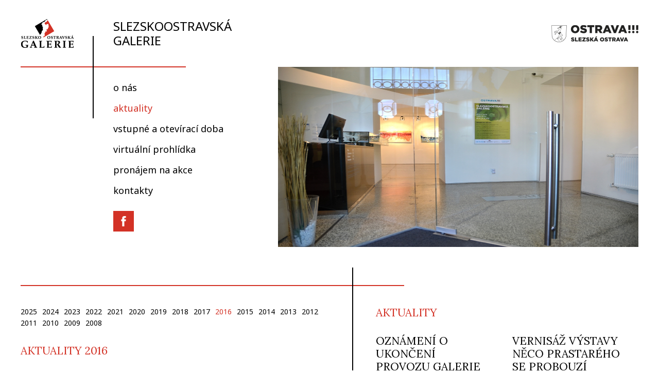

--- FILE ---
content_type: text/html; charset=utf-8
request_url: https://www.slezskoostravskagalerie.cz/aktuality/2016/?i=humorne-nepoucny-vecer-27
body_size: 4427
content:
<!DOCTYPE html PUBLIC "-//W3C//DTD XHTML 1.0 Transitional//EN" "http://www.w3.org/TR/xhtml1/DTD/xhtml1-transitional.dtd">
<html xmlns="http://www.w3.org/1999/xhtml" xml:lang="cs" lang="cs">
<head>
	<meta http-equiv="Content-Type" content="text/html; charset=utf-8" />
	<meta http-equiv="Content-language" content="cs" />
	<meta http-equiv="Accept-language" content="cz" />
	<meta http-equiv="MSThemeCompatible" content="yes" />
	<meta http-equiv="imagetoolbar" content="yes" />
	<title>Aktuality - Aktuality 2016 - Humorně-nepoučný večer | Slezskoostravská galerie</title>
	<meta name="description" content="Slezskoostravská galerie je kulturním zařízením městského obvodu Slezská Ostrava. V galerii jsou pořádány výstavy, vernisáže a doprovodné programy k výstavám formou tematických večerů." />
	<meta name="keywords" content="galerie, tematické večery, výstavy, vernisáž" />
	<meta name="robots" content="index,follow" />
	<meta name="Googlebot" content="index,follow,snippet,archive" />
	<meta name="Revisit-After" content="2 Days" />
	<meta name="author" content="PIXMEDIA - Jakub Křibík" />
	<meta name="webmaster" content="PIXMEDIA (www.pixmedia.cz)" />
	<meta name="copyright" content="PIXMEDIA (www.pixmedia.cz), 2016" />
	<meta name="MS.LOCALE" content="cs" />
	<meta name="dc.language" content="cs" />
	<meta name="geo.country" content="CZ" />
	<meta name="viewport" content="width=device-width, initial-scale=1"/>
	<link rel="shortcut icon" href="https://www.slezskoostravskagalerie.cz/templates/frontend/default/img/favicon.ico" />
	<link rel="home" href="https://www.slezskoostravskagalerie.cz" />
	<link rel="stylesheet" type="text/css" media="screen" href="//fonts.googleapis.com/css?family=Noto+Sans:400,400italic,700&amp;subset=latin-ext" />
	<link rel="stylesheet" type="text/css" media="screen" href="//fonts.googleapis.com/css?family=Lora:400,400italic,700&amp;subset=latin-ext" />
	<link rel="stylesheet" type="text/css" media="screen" href="https://www.slezskoostravskagalerie.cz/templates/frontend/default/screen.min.css" />
	<link rel="stylesheet" type="text/css" media="screen" href="https://www.slezskoostravskagalerie.cz/templates/frontend/default/screen-viewport-7-1680.css" />
	<link rel="stylesheet" type="text/css" media="screen" href="https://www.slezskoostravskagalerie.cz/templates/frontend/default/screen-viewport-6-1440.css" />
	<link rel="stylesheet" type="text/css" media="screen" href="https://www.slezskoostravskagalerie.cz/templates/frontend/default/screen-viewport-5-1280.css" />
	<link rel="stylesheet" type="text/css" media="screen" href="https://www.slezskoostravskagalerie.cz/templates/frontend/default/screen-viewport-4-1024.css" />
	<link rel="stylesheet" type="text/css" media="screen" href="https://www.slezskoostravskagalerie.cz/templates/frontend/default/screen-viewport-3-768.css" />
	<link rel="stylesheet" type="text/css" media="screen" href="https://www.slezskoostravskagalerie.cz/templates/frontend/default/screen-viewport-2-480.css" />
	<link rel="stylesheet" type="text/css" media="screen" href="https://www.slezskoostravskagalerie.cz/templates/frontend/default/screen-viewport-1-320.css" />
	<link rel="stylesheet" type="text/css" media="print" href="https://www.slezskoostravskagalerie.cz/templates/frontend/default/print.css" />
	<link rel="stylesheet" type="text/css" media="screen" href="//cdnjs.cloudflare.com/ajax/libs/fancybox/2.1.5/jquery.fancybox.min.css" />
	<script type="text/javascript" src="//cdnjs.cloudflare.com/ajax/libs/jquery/2.0.3/jquery.min.js"></script>
	<script type="text/javascript" src="//cdnjs.cloudflare.com/ajax/libs/fancybox/2.1.5/jquery.fancybox.min.js"></script>
	<script type="text/javascript" src="//cdnjs.cloudflare.com/ajax/libs/swipe/2.0/swipe.min.js"></script>
	<script type="text/javascript" src="https://www.slezskoostravskagalerie.cz/templates/frontend/default/js/jquery-fancybox-settings.js"></script>
	<script type="text/javascript" src="https://www.slezskoostravskagalerie.cz/templates/frontend/default/js/jquery-scrollto.js"></script>
	<script type="text/javascript">
		//<![CDATA[
		(function(i,s,o,g,r,a,m){i['GoogleAnalyticsObject']=r;i[r]=i[r]||function(){
			(i[r].q=i[r].q||[]).push(arguments)},i[r].l=1*new Date();a=s.createElement(o),
			m=s.getElementsByTagName(o)[0];a.async=1;a.src=g;m.parentNode.insertBefore(a,m)
		})(window,document,'script','//www.google-analytics.com/analytics.js','ga');
		ga('create', 'UA-76779846-24', 'auto');
		ga('send', 'pageview');
		//]]>
	</script>
</head>
<body id="page2">
<div id="main" class="content-in clearfix">
	<div id="header" class="clearfix">
		<h1 class="noprint">Slezskoostravská galerie</h1>
		<a id="galerie" href="https://www.slezskoostravskagalerie.cz/" title="Slezskoostravská galerie"><img src="https://www.slezskoostravskagalerie.cz/templates/frontend/default/img/logo.png" alt="Slezskoostravská galerie" border="0" /><br/>Slezskoostravská galerie</a>
		<a id="slezska" class="noprint" href="http://www.slezska.cz" title="Otevřít v novém okně" target="_blank">Slezská Ostrava</a>
		<hr class="noprint" />
		<div id="menu" class="clearfix noprint">
			<ul>
				<li class="page1">
					<a href="https://www.slezskoostravskagalerie.cz/" title="O nás">O nás</a>
				</li>
				<li class="active page7">
					<a href="https://www.slezskoostravskagalerie.cz/aktuality/2025/" title="Aktuality">Aktuality</a>
				</li>
				<li class="page3">
					<a href="https://www.slezskoostravskagalerie.cz/vstupne-a-oteviraci-doba/" title="Vstupné a otevírací doba">Vstupné a otevírací doba</a>
				</li>
				<li class="page20">
					<a href="https://www.slezskoostravskagalerie.cz/virtualni-prohlidka/" title="Virtuální prohlídka">Virtuální prohlídka</a>
				</li>
				<li class="page4">
					<a href="https://www.slezskoostravskagalerie.cz/pronajem-na-akce/" title="Pronájem na akce">Pronájem na akce</a>
				</li>
				<li class="page5">
					<a href="https://www.slezskoostravskagalerie.cz/kontakty/" title="Kontakty">Kontakty</a>
				</li>
			</ul>
		</div><!-- /menu -->
		<hr class="noprint" />
		
		<div id="slider" class="swipe noprint clearfix">
			
		<ul class="swipe-wrap">
			
					<li>
						<img src="https://www.slezskoostravskagalerie.cz/images/banners/005-6.jpg" alt="005" border="0" class="banner-img" />
						<span><strong>005</strong>005</span>
					</li>
					<li>
						<img src="https://www.slezskoostravskagalerie.cz/images/banners/006-7.jpg" alt="006" border="0" class="banner-img" />
						<span><strong>006</strong>006</span>
					</li>
					<li>
						<img src="https://www.slezskoostravskagalerie.cz/images/banners/003-4.jpg" alt="003" border="0" class="banner-img" />
						<span><strong>003</strong>003</span>
					</li>
					<li>
						<img src="https://www.slezskoostravskagalerie.cz/images/banners/001-1.jpg" alt="001" border="0" class="banner-img" />
						<span><strong>001</strong>001</span>
					</li>
					<li>
						<img src="https://www.slezskoostravskagalerie.cz/images/banners/002-3.jpg" alt="002" border="0" class="banner-img" />
						<span><strong>002</strong>002</span>
					</li>
		</ul>
			
			<ul class="slider-nav">
				<li id="slider-predchozi"><a href="#" title="Přejít na předchozí" onclick="slider.prev();return false;">Předchozí</a></li>
				<li id="slider-pozice"><em class="aktivni" onclick="slider.slide(0,2000);return false;">&bull;</em><em onclick="slider.slide(1,2000);return false;">&bull;</em><em onclick="slider.slide(2,2000);return false;">&bull;</em><em onclick="slider.slide(3,2000);return false;">&bull;</em><em onclick="slider.slide(4,2000);return false;">&bull;</em></li>
				<li id="slider-dalsi"><a href="#" title="Přejít na další" onclick="slider.next();return false;">Další</a></li>
			</ul><!-- /slider-nav -->
			
		</div><!-- /slider -->
		<script type="text/javascript">
			//<![CDATA[
			window.slider = new Swipe(document.getElementById("slider"),{
				startSlide: 0,
				speed : 2000,
				auto: 6000,
				continuous: true,
				callback: function(pos){      
					var i = bullets.length;
					while (i--) {
						bullets[i].className = "";
					}
					bullets[pos].className = "aktivni";
				}
			}),
			bullets = document.getElementById("slider-pozice").getElementsByTagName("em");
			//]]>
		</script>		<hr class="noprint" />
		<div id="menu-social" class="clearfix noprint">
			<ul>
				<li class="page6">
					<a href="http://www.facebook.com/Slezskoostravsk%C3%A1-galerie-967347946656013" title="Facebook" target="_blank">Facebook</a>
				</li>
			</ul>
		</div><!-- /menu-social -->
	</div><!-- /header -->
	<hr/>
	<div id="content" class="clearfix">
		<div class="content clearfix">
			
			<div id="submenu" class="clearfix noprint">
				<ul>
				<li class="page25">
					<a href="https://www.slezskoostravskagalerie.cz/aktuality/2025/" title="Aktuality 2025">2025</a>
				</li>
				<li class="page24">
					<a href="https://www.slezskoostravskagalerie.cz/aktuality/2024/" title="Aktuality 2024">2024</a>
				</li>
				<li class="page23">
					<a href="https://www.slezskoostravskagalerie.cz/aktuality/2023/" title="Aktuality 2023">2023</a>
				</li>
				<li class="page22">
					<a href="https://www.slezskoostravskagalerie.cz/aktuality/2022/" title="Aktuality 2022">2022</a>
				</li>
				<li class="page21">
					<a href="https://www.slezskoostravskagalerie.cz/aktuality/2021/" title="Aktuality 2021">2021</a>
				</li>
				<li class="page19">
					<a href="https://www.slezskoostravskagalerie.cz/aktuality/2020/" title="Aktuality 2020">2020</a>
				</li>
				<li class="page18">
					<a href="https://www.slezskoostravskagalerie.cz/aktuality/2019/" title="Aktuality 2019">2019</a>
				</li>
				<li class="page17">
					<a href="https://www.slezskoostravskagalerie.cz/aktuality/2018/" title="Aktuality 2018">2018</a>
				</li>
				<li class="page16">
					<a href="https://www.slezskoostravskagalerie.cz/aktuality/2017/" title="Aktuality 2017">2017</a>
				</li>
				<li class="active page2">
					<a href="https://www.slezskoostravskagalerie.cz/aktuality/2016/" title="Aktuality 2016">2016</a>
				</li>
				<li class="page8">
					<a href="https://www.slezskoostravskagalerie.cz/aktuality/2015/" title="Aktuality 2015">2015</a>
				</li>
				<li class="page9">
					<a href="https://www.slezskoostravskagalerie.cz/aktuality/2014/" title="Aktuality 2014">2014</a>
				</li>
				<li class="page10">
					<a href="https://www.slezskoostravskagalerie.cz/aktuality/2013/" title="Aktuality 2013">2013</a>
				</li>
				<li class="page11">
					<a href="https://www.slezskoostravskagalerie.cz/aktuality/2012/" title="Aktuality 2012">2012</a>
				</li>
				<li class="page12">
					<a href="https://www.slezskoostravskagalerie.cz/aktuality/2011/" title="Aktuality 2011">2011</a>
				</li>
				<li class="page13">
					<a href="https://www.slezskoostravskagalerie.cz/aktuality/2010/" title="Aktuality 2010">2010</a>
				</li>
				<li class="page14">
					<a href="https://www.slezskoostravskagalerie.cz/aktuality/2009/" title="Aktuality 2009">2009</a>
				</li>
				<li class="page15">
					<a href="https://www.slezskoostravskagalerie.cz/aktuality/2008/" title="Aktuality 2008">2008</a>
				</li>
			</ul>

			</div><!-- /submenu -->
			<hr class="noprint" />			<h2>Aktuality 2016</h2>
			<div class="news-item clearfix">
  <h3>Humorně-nepoučný večer</h3><p>Večer 26. ledna patřil Jiřímu Sedláčkovi, který ve svém pořadu Humorně-nepoučný večer přivítal svého hosta Martina Straku, který je mimo jiné fotograf, motoristický novinář, komentátor Le Mans, a v neposlední řadě i autor knihy Mezi oceány, dokumentující celý průběh Rallye Dakar 2015.<br />
Moderátor Jirka Sedláček překvapením nešetřil a diváky obdaroval úžasným dárkem s názvem &quot;Happy pipe&quot; z limitované edice k rozvíjení fantazie a nekončící zábavy jak v soukromí, tak i ve společnosti...<br />
&nbsp;</p>  <div class="news-images clearfix">  <a href="https://www.slezskoostravskagalerie.cz/images/news/humorne-nepoucny-vecer-27/104.jpg" title="" class="fancybox" rel="novinka">
    <img src="https://www.slezskoostravskagalerie.cz/images/news/humorne-nepoucny-vecer-27/thumbs/104.jpg" alt="" border="0" />
  </a>  <a href="https://www.slezskoostravskagalerie.cz/images/news/humorne-nepoucny-vecer-27/102.jpg" title="" class="fancybox" rel="novinka">
    <img src="https://www.slezskoostravskagalerie.cz/images/news/humorne-nepoucny-vecer-27/thumbs/102.jpg" alt="" border="0" />
  </a>  <a href="https://www.slezskoostravskagalerie.cz/images/news/humorne-nepoucny-vecer-27/94.jpg" title="" class="fancybox" rel="novinka">
    <img src="https://www.slezskoostravskagalerie.cz/images/news/humorne-nepoucny-vecer-27/thumbs/94.jpg" alt="" border="0" />
  </a>  <a href="https://www.slezskoostravskagalerie.cz/images/news/humorne-nepoucny-vecer-27/95.jpg" title="" class="fancybox" rel="novinka">
    <img src="https://www.slezskoostravskagalerie.cz/images/news/humorne-nepoucny-vecer-27/thumbs/95.jpg" alt="" border="0" />
  </a>  <a href="https://www.slezskoostravskagalerie.cz/images/news/humorne-nepoucny-vecer-27/100.jpg" title="" class="fancybox" rel="novinka">
    <img src="https://www.slezskoostravskagalerie.cz/images/news/humorne-nepoucny-vecer-27/thumbs/100.jpg" alt="" border="0" />
  </a></div><!-- /news-images -->
  <p>
    <a href="https://www.slezskoostravskagalerie.cz/aktuality/2016/" title="Zpět na přehled">&laquo; zpět na přehled</a>
  </p>
</div><!-- /news-item -->
		</div><!-- /content -->
		<hr class="noprint"/>
		<div class="aktuality noprint clearfix">
			<h2>Aktuality</h2>
			
			<div class="aktualita clearfix">
				<h3><a href="https://www.slezskoostravskagalerie.cz/aktuality/2025/?i=oznameni-o-ukonceni-provozu-galerie-316" title="Zobrazit více informací">Oznámení o ukončení provozu galerie</a></h3>
				<p>
					Vážení a milí příznivci umění,&nbsp;
oznamujeme, že <strong>od 1. 1. 2026</strong> byl ukončen provoz Slezskoostravské galerie.
Děkujeme všem umělcům, spolupracovníkům i návštěvníkům za podporu a společně strávený čas. Velmi si toho vážíme a do dalších let přejeme hodně úspěchů a zážitků v uměleckém prostředí i mimo něj.
&nbsp;
					<a href="https://www.slezskoostravskagalerie.cz/aktuality/2025/?i=oznameni-o-ukonceni-provozu-galerie-316" title="Zobrazit více informací">více</a>
				</p>
				
			</div><!-- /aktualita -->
			<div class="aktualita clearfix">
				<h3><a href="https://www.slezskoostravskagalerie.cz/aktuality/2025/?i=vernisaz-vystavy-neco-prastareho-se-probouzi-314" title="Zobrazit více informací">Vernisáž výstavy Něco prastarého se probouzí</a></h3>
				<p>
					Ve středu 10. září byla slavnostně zahájena výstava <strong>Něco prastarého se probouzí </strong>frýdecko-místeckého autora Emila Matery. Výstavu zahájil historik a teoretik umění PhDr. Karel Bogar.
&nbsp;
					<a href="https://www.slezskoostravskagalerie.cz/aktuality/2025/?i=vernisaz-vystavy-neco-prastareho-se-probouzi-314" title="Zobrazit více informací">více</a>
				</p>
				<p><a href="https://www.slezskoostravskagalerie.cz/aktuality/2025/?i=vernisaz-vystavy-neco-prastareho-se-probouzi-314" title="Zobrazit více informací"><img src="https://www.slezskoostravskagalerie.cz/images/news/vernisaz-vystavy-neco-prastareho-se-probouzi-314/thumbs/838.jpg" alt="" border="0" /></a></p>
			</div><!-- /aktualita -->
			<div class="aktualita clearfix">
				<h3><a href="https://www.slezskoostravskagalerie.cz/aktuality/2025/?i=pozvanka-na-vernisaz-vystavy-neco-prastareho-se-probouzi-313" title="Zobrazit více informací">Pozvánka na vernisáž výstavy Něco prastarého se probouzí</a></h3>
				<p>
					Přijměte pozvání na vernisáž výstavy <strong>NĚCO PRASTARÉHO SE PROBOUZÍ </strong>frýdecko-místeckého malíře<strong> Emila Matery,</strong> která proběhne <strong>ve středu 10. září 2025 v 17:00 hodin </strong>ve Slezskoostravské galerii, Těšínská 35.

&nbsp;
					<a href="https://www.slezskoostravskagalerie.cz/aktuality/2025/?i=pozvanka-na-vernisaz-vystavy-neco-prastareho-se-probouzi-313" title="Zobrazit více informací">více</a>
				</p>
				<p><a href="https://www.slezskoostravskagalerie.cz/aktuality/2025/?i=pozvanka-na-vernisaz-vystavy-neco-prastareho-se-probouzi-313" title="Zobrazit více informací"><img src="https://www.slezskoostravskagalerie.cz/images/news/pozvanka-na-vernisaz-vystavy-neco-prastareho-se-probouzi-313/thumbs/837.jpg" alt="" border="0" /></a></p>
			</div><!-- /aktualita -->
			<div class="aktualita clearfix">
				<h3><a href="https://www.slezskoostravskagalerie.cz/aktuality/2025/?i=vernisaz-vystavy-figura-z-peti-zemi-ii-312" title="Zobrazit více informací">Vernisáž výstavy Figura z pěti zemí II</a></h3>
				<p>
					&nbsp;Ve čtvrtek <strong>12. června 2025 </strong>byla slavnostně zahájena výstava Figura z pěti zemí.
&nbsp;
					<a href="https://www.slezskoostravskagalerie.cz/aktuality/2025/?i=vernisaz-vystavy-figura-z-peti-zemi-ii-312" title="Zobrazit více informací">více</a>
				</p>
				<p><a href="https://www.slezskoostravskagalerie.cz/aktuality/2025/?i=vernisaz-vystavy-figura-z-peti-zemi-ii-312" title="Zobrazit více informací"><img src="https://www.slezskoostravskagalerie.cz/images/news/vernisaz-vystavy-figura-z-peti-zemi-ii-312/thumbs/832.jpg" alt="" border="0" /></a></p>
			</div><!-- /aktualita -->		</div><!-- /aktuality -->
	</div><!-- /content -->
</div><!-- /main -->
<hr class="noprint" />
<div id="zapati" class="noprint">
	<div class="content-in clearfix">
		<a class="logo" href="https://www.slezskoostravskagalerie.cz/" title="Slezskoostravská galerie">Slezskoostravská galerie</a>
					</div><!-- /content-in -->
</div><!-- /zapati -->
<hr class="noprint" />
<div id="mapa" class="noprint">
	</div><!-- /mapa -->
<script type="text/javascript">
	//<![CDATA[
	$('#mapa').click(function(){
		$('#mapa iframe').css("pointer-events", "auto");
	}).mouseleave(function() {
		$('#mapa iframe').css("pointer-events", "none"); 
	});
	//]]>
</script>
<hr/>
<div id="footer">
	<div class="content-in clearfix">
		<p id="copyright">
			Copyright &copy; 2016-26 <a href="https://www.slezskoostravskagalerie.cz" title="Slezskoostravská galerie" target="_blank">Slezskoostravská galerie</a>.<br/> All rights reserved.		</p><!-- /copyright -->
		<p id="created">
			Hostováno na <a href="https://www.pixhost.cz/" title="PIXHOST &ndash; profesionální webhostingové služby" target="_blank">PIXHOST</a>.<br/>
			Běží na <a href="https://www.pixcms.cz/" title="PIXCMS &ndash; profesionální publikační systém" target="_blank">PIXCMS</a>.<br/>
			Vytvořil <a href="https://www.jakubkribik.cz" title="Jakub Křibík &ndash; programátor a kodér internetových stránek, e-shopů a projektů programovaných na míru" target="_blank">Jakub Křibík</a> pro <a href="https://www.pixmedia.cz" title="PIXMEDIA &ndash; tvorba www stránek a reklamy" target="_blank">PIXMEDIA</a>.
		</p><!-- /created -->
		<a href="#page2" id="sipkanahoru" class="scrollto noprint" title="Přejít nahoru této stránky">&uarr;</a>
	</div><!-- /content-in -->
</div><!-- /footer -->
</body>
</html>

--- FILE ---
content_type: text/css
request_url: https://www.slezskoostravskagalerie.cz/templates/frontend/default/screen.min.css
body_size: 3016
content:
@charset "utf-8";
/* ***************************************************** */
/*
/*  copyright 2016
/*  PIXMEDIA - Jakub Kribik
/*  www.pixmedia.cz
/*  info@pixmedia.cz
/*
/* ***************************************************** */
*{margin:0 auto;padding:0;line-height:1.6;font-size:14px;font-family:"Noto Sans","Arial",sans-serif}.noborder,* .noborder,table.noborder,table.noborder tr,table.noborder th,table.noborder td{border:0}.nomargin,* .nomargin{margin:0}.nopadding,* .nopadding{padding:0}.nodisplay,* .nodisplay{display:none}.nofloat,* .nofloat{clear:both}.textcenter,* .textcenter,#content .content .textcenter{text-align:center}body{min-width:1890px;text-align:center;background:#fff}body,h1,h2,h3,h4,h5,h6,ol,ul,li,p,input,textarea,select{color:#000}a{text-decoration:underline;color:#d33226}a:hover{text-decoration:none;color:#000}a,a:hover,a:focus,a:active{outline:0}strong,b{color:#d33226}small,* small,small *{font-size:85%}sup{position:relative;bottom:.3em;vertical-align:baseline}sub{position:relative;bottom:-.2em;vertical-align:baseline}acronym,abbr{cursor:help;letter-spacing:1px;border-bottom:1px dashed}a,a strong,table tr td,form .formbutton,#footer a#sipkanahoru{-webkit-transition:all .2s linear;-moz-transition:all .2s linear;-o-transition:all .2s linear;-ms-transition:all .2s linear;transition:all .2s linear}h1,h2,h3,h4,h5,h6{margin:0 auto 30px}h1,h2,h3,h4,h5,h6,h1 *,h2 *,h3 *,h4 *,h5 *,h6 *{line-height:1.2;font-family:"Lora","Noto Sans","Arial",sans-serif;font-weight:400;text-decoration:none;color:#d33226}h2{font-size:21px;text-transform:uppercase}h3,h3 *{font-size:21px;text-transform:uppercase;color:#000}h3 a:hover{color:#d33226}h4{font-size:19px}h5{font-size:17px}h6{font-size:15px}img{border:0}.img-left{margin:0 15px 15px 0;display:block;float:left}.img-right{margin:0 0 15px 15px;display:block;float:right}.img-center{margin:0 auto;display:block}iframe{border:none}address{font-style:normal}hr{clear:both;display:none}li{margin-left:20px}pre{margin:0 0 30px 0;padding:10px;font-family:"Courier New",Courier,monospace;overflow:auto;color:#000;border:1px solid;background:#fff}p,ul,ol,div,address{margin:0 0 20px 0;padding:0}table{margin:0 0 30px 0;padding:0;border-spacing:0;border:1px solid #dbdbdb;border-width:1px 0 0 1px}table th,table td{padding:2px 10px;border:1px solid #dbdbdb;border-width:0 1px 1px 0}table.noborder th,table.noborder td{padding:0 30px 0 0}table tr.odd td{background:transparent}table th{background:tranparent}table tr:hover td{background:tranparent}form{width:100%}form label,form .textbox,select,textarea,form .container{margin:5px 0;padding:5px 10px;display:block;float:left;width:260px}form .container{width:auto;min-width:150px}form .textbox,form select,form textarea,form checkbox,form .formbutton{border:1px solid #dbdbdb;background:#fff}form select{width:274px}form textarea{height:100px}form .formbutton{margin-bottom:10px;padding:5px 10px;float:right;text-align:center;text-transform:uppercase;cursor:pointer;color:#fff;border:1px solid #d33226;background:#d33226}form .formbutton:hover{opacity:.8}form label{padding-right:15px;width:105px;text-align:right}form .container label{padding:0 1em 0 0;width:auto;float:none;display:inline;text-align:left}form br{clear:left}form input.submit{padding:1em}form fieldset{margin:10px 0;padding:10px;border:1px solid #dbdbdb}form legend{margin:0;padding:.3em .5em;background:#f5f5f5}form fieldset.noframe{margin:0;padding:0;border:0}form input.radio{margin-left:160px;width:15px}form .formbutton.floatleft{float:left}form .readonly{color:#6e6e6e;background:#f0f0f0}form .instructions{margin:10px 0;padding:.5em;border:1px solid #ededb3;background:#ffc}form .wider{width:610px}form .wide{width:300px}form select.wide{width:311px}form .narrow{width:110px}form select.narrow{width:120px}form .narrower{width:50px}form textarea.short{height:75px}form textarea.long{height:400px}form .require{color:#c00}form .container{margin:0;padding:0;line-height:2em}.content-in{margin:0 auto;padding:0 50px;width:1790px;text-align:left}#header{margin:0;padding:0 0 40px;background:url(img/header.png) no-repeat left 90px}#header h1{margin:0;padding:0;display:none}#header a#galerie{margin:0;padding:47px 60px 47px 0;width:530px;height:56px;display:block;float:left;line-height:28px;font-size:24px;text-decoration:none;text-transform:uppercase;color:#000}#header a#galerie img{margin:0 126px 0 0;padding:0;width:104px;height:56px;display:inline-block;float:left}#header a#galerie br{display:none}#header a#slezska{margin:0;padding:57px 0;width:169px;height:36px;display:block;float:right;text-indent:-9000px;background:url(img/logo-slezska-ostrava.png) no-repeat center}#header #menu{margin:0;padding:40px 0 0 230px;width:360px;clear:left;float:left}#header #menu ul{margin:0;padding:0;overflow:hidden;list-style:none}#header #menu ul li{margin:0;padding:0}#header #menu ul li a{margin:0;padding:0;height:70px;display:block;line-height:70px;font-size:21px;text-decoration:none;text-transform:lowercase;color:#000}#header #menu ul li a:hover,#header #menu ul li.active a{color:#d33226}#header #menu-social{margin:0;padding:60px 0 0 230px;width:360px;clear:left;float:left}#header #menu-social ul{margin:0;padding:0;overflow:hidden;list-style:none}#header #menu-social ul li{margin:0 20px 20px 0;padding:0;float:left}#header #menu-social ul li a{margin:0;padding:0;width:40px;height:40px;display:block;text-indent:-9000px;background:url(img/icon-facebook.png) no-repeat center}#header #menu-social ul li a:hover{opacity:.8}#header #slider{margin:0 0 30px;padding:0;width:1200px;height:600px;float:right;overflow:hidden;visibility:hidden;position:relative}#header #slider ul.swipe-wrap,#header #slider ul.swipe-wrap li{margin:0;padding:0;width:100%;height:600px;display:block;list-style-image:none}#header #slider ul.swipe-wrap{margin:0;padding:0;overflow:hidden;position:relative;list-style:none}#header #slider ul.swipe-wrap li{width:100%;float:left;position:relative}#header #slider ul.swipe-wrap li,#header #slider ul.swipe-wrap li img{margin:0;padding:0;width:100%;height:600px}#header #slider ul.swipe-wrap li img{width:1200px;height:600px;float:left;position:relative}#header #slider ul.slider-nav{margin:0;padding:0;display:block;list-style:none}#header #slider ul.slider-nav li{position:relative;top:-325px;float:left;list-style-image:none}#header #slider ul.slider-nav li#slider-dalsi{float:right}#header #slider ul.slider-nav li,#header #slider ul.slider-nav li a{margin:0;padding:0;display:block;width:50px;height:50px}#header #slider ul.slider-nav li a{text-indent:-9000px;cursor:pointer;opacity:.7;background:url(img/slider-predchozi.png) no-repeat center}#header #slider ul.slider-nav li#slider-dalsi a{background-image:url(img/slider-dalsi.png)}#header #slider ul.slider-nav li a:hover{opacity:1}#header #slider ul.slider-nav li#slider-dalsi,#header #slider ul.slider-nav li#slider-predchozi{display:none}#header #slider:hover ul.slider-nav li#slider-dalsi,#header #slider:hover ul.slider-nav li#slider-predchozi{display:block}#header #slider ul.slider-nav li#slider-pozice{margin:0 auto;padding:0;width:auto;height:auto;display:none;float:left;top:-45px;left:0;text-align:center}#header #slider:hover ul.slider-nav li#slider-pozice{display:block;left:-30px}#header #slider ul.slider-nav li#slider-pozice em{margin:0;padding:0 2px;width:auto;height:25px;display:block;float:left;cursor:pointer;color:#000}#header #slider ul.slider-nav li#slider-pozice,#header #slider ul.slider-nav li#slider-pozice em{line-height:25px;font-size:50px;font-style:normal}#header #slider ul.slider-nav li#slider-pozice em.aktivni{color:#d33226}#content{margin:0;padding:80px 0 40px;background:url(img/content.png) no-repeat left top}#content ul,#content ol{margin:0 0 30px 0;padding:0 10px}#content ul ul,#content ol ol{margin:0;padding:5px 10px;border:0}#content ul li,#content ol li{margin-left:30px}#content p{margin:0 0 30px 0}#content .content{margin:0;padding:0;width:600px;float:left}#content .content p{text-align:justify}#content .content #submenu{margin:0 0 30px}#content .content #submenu ul{margin:0;padding:0;overflow:hidden;list-style:none}#content .content #submenu ul li{margin:0;padding:0 10px 0 0;float:left}#content .content #submenu ul li a{margin:0;padding:0;display:block;text-decoration:none;color:#000}#content .content #submenu ul li a:hover,#content .content #submenu ul li.active a{color:#d33226}#content .aktuality{margin:0;padding:0;width:1105px;float:right}#content .aktuality h2{margin-left:56px}#content .aktuality .aktualita{margin:0 0 30px 56px;padding:0;width:220px;float:left}#zapati{margin:0;padding:50px 0 20px;background:#d33226}#zapati,#zapati *{line-height:1.4;font-family:"Lora","Noto Sans","Arial",sans-serif;font-weight:400;color:#fff}#zapati .logo,#zapati table,#zapati p{margin-left:70px;width:auto;display:inline-block;float:left}#zapati .logo{margin:0 0 20px 0;padding:0;width:110px;height:60px;text-indent:-9000px;background:url(img/logo-zapati.png) no-repeat center}#zapati table{margin-right:-30px}#zapati p{min-width:230px}#mapa{margin:0;padding:0;height:400px}#mapa iframe{margin:0;padding:0;width:100%;height:400px;border:0;pointer-events:none}#footer{margin:0;padding:30px 0 50px;width:100%;clear:both;background:#000}#footer,#footer *{color:#fff}#footer br{display:none}#footer #copyright{float:left}#footer #created{float:right}#footer a#sipkanahoru{margin:0;padding:0;width:40px;height:40px;line-height:34px;display:block;position:fixed;bottom:20px;right:20px;font-size:25px;text-align:center;text-decoration:none;color:#fff;background:#d33226;opacity:.6}#footer a#sipkanahoru:hover{opacity:1}.bazar-item{margin:0;padding:0;width:100%}.bazar-thumbs{margin:0;padding:0;width:100%}.bazar-thumbs .bazar-thumb{margin:0 0 10px 0;padding:0;border:1px solid}.bazar-thumbs .bazar-thumb h2{margin:0;padding:3px 10px;display:block;font-size:12px;font-weight:400;color:#979797;border-bottom:1px solid;background:#111}.bazar-thumbs .bazar-thumb h2 span{margin:0;padding:0;float:right}#content .bazar-thumbs .bazar-thumb p.bazar-thumb-text{margin:0;padding:5px 10px;display:block}.bazar-thumbs .bazar-thumb p.bazar-thumb-text img{margin:-4px 9px 1px -9px;padding:0;float:left;width:100px}.bazar-comments{margin:0;padding:0}.bazar-comments .bazar-comment{margin:0 0 20px 0;padding:0;border:1px solid}.bazar-comments .bazar-comment span.bazar-comment-info{margin:0;padding:3px 10px;display:block;background:#111}.bazar-comments .bazar-comment span.bazar-comment-info .bazar-comment-info-date{margin:0;padding:0;float:right}.bazar-comments .bazar-comment span.bazar-comment-text{margin:0;padding:5px 10px;display:block}.bazar-comments .bazar-comment br{display:none}.forum-item{margin:0;padding:0;width:100%}.forum-thumbs{margin:0;padding:0}.forum-thumbs th{padding:0;background:#111}.forum-thumbs th a{padding:2px 5px;display:block;font-size:14px;text-transform:uppercase;text-decoration:none}.forum-comments{margin:0;padding:0}.forum-comments .forum-comment{margin:0 0 20px 0;padding:0;border:1px solid}.forum-comments .forum-comment span.forum-comment-info{margin:0;padding:3px 10px;display:block;background:#111}.forum-comments .forum-comment span.forum-comment-info .forum-comment-info-date{margin:0;padding:0;float:right}.forum-comments .forum-comment span.forum-comment-text{margin:0;padding:5px 10px;display:block}.forum-comments .forum-comment br{display:none}.news-item{margin:0;padding:0;width:100%}.news-thumbs{margin:0;padding:0;width:100%}.news-thumbs .news-thumb{margin:0;padding:0;width:100%}.news-thumbs .news-thumb img{margin:0 30px 30px 0;padding:0;width:100px;height:auto;float:left}.news-thumbs .news-thumb h3{margin-bottom:10px}.news-social{margin:0;padding:0;display:inline-block}.news-social iframe.fb_tsmlb{margin:0 0 -2px 0;width:158px}.news-images{margin:0;padding:0;overflow:hidden}.news-images a{margin:0 20px 20px 0;display:inline-block;text-decoration:none;overflow:hidden}.news-images a:hover{opacity:.8}.news-images a img{width:160px;height:auto}.news-comments{margin:0;padding:0}.news-comments .news-comment{margin:0 0 20px 0;padding:0;border:1px solid}.news-comments .news-comment span.news-comment-info{margin:0;padding:3px 10px;display:block;background:#111}.news-comments .news-comment span.news-comment-info .news-comment-info-date{margin:0;padding:0;float:right}.news-comments .news-comment span.news-comment-text{margin:0;padding:5px 10px;display:block}.news-comments .news-comment br{display:none}.photogallery{margin:0;padding:0}.photogallery ul.list-of-galleries{margin:0;padding:0}.photogallery ul.list-of-galleries li.active a{font-weight:700;text-decoration:none;text-transform:uppercase}.photogallery div.photogallery-text{margin:0;padding:0}.photogallery div.photogallery-thumbs{margin:0;padding:0 0 20px 0}.photogallery a.photogallery-thumb{margin:0;padding:0 5px 5px 0;display:block;float:left}.photogallery a.photogallery-thumb img{margin:0 auto;padding:0;display:block;float:none}.odkaz-vice{margin:0 5px;display:block;clear:both;line-height:16px;font-size:12px;text-align:right}.odkaz-zpet{margin:0 5px;clear:both;display:block;line-height:16px;font-size:12px;text-align:left}.ok,#content .ok{margin:0 0 20px 0;padding:5px 10px 5px 45px;line-height:25px;font-size:12px;font-weight:400;text-align:left;border:1px solid #93AF61;background:url(../../icons/ok-big.png) no-repeat 10px 5px #E2F0C9}.ok,.ok *{color:#516F1B}.err,#content .err{margin:0 0 20px 0;padding:5px 10px 5px 45px;line-height:25px;font-size:12px;font-weight:400;text-align:left;border:1px solid #fcadad;background:url(../../icons/err-big.png) no-repeat 10px 5px #FDE0E0}.err,.err *{color:#CE0000}.info,#content .info{margin:0 0 20px 0;padding:5px 10px 5px 45px;line-height:25px;font-size:12px;font-weight:400;text-align:left;border:1px solid #EDEDB3;background:url(../../icons/info-big.png) no-repeat 10px 5px #FFC}.info,.info *{color:#242424}.clearfix{overflow:hidden}

--- FILE ---
content_type: text/css
request_url: https://www.slezskoostravskagalerie.cz/templates/frontend/default/screen-viewport-7-1680.css
body_size: 362
content:
@charset "utf-8";
/* ***************************************************** */
/*
/*  copyright 2016
/*  PIXMEDIA - Jakub Kribik
/*  www.pixmedia.cz
/*  info@pixmedia.cz
/*
/* ***************************************************** */
@media only screen and (max-width: 1910px) and (min-width: 1660px) {
	body{
		min-width:1640px;
	}
	.content-in{
		padding:0 30px;
		width:1580px;
	}
	#header{
		padding:0 0 20px;
		background-position:-19px 70px;
	}
	#header a#galerie{
		padding:37px 80px 37px 0px;
		width:500px;
	}
	#header a#galerie img{
		margin:0 76px 0 0;
	}
	#header a#slezska{
		padding:47px 0;
	}
	#header #menu,
	#header #menu-social{
		padding:20px 0 20px 180px;
		width:400px;
	}
	#header #menu ul li a{
		height:60px;
		line-height:60px;
	}
	#header #slider,
	#header #slider ul.swipe-wrap li img{
		width:1000px;
		height:500px;
	}
	#header #slider ul.swipe-wrap,
	#header #slider ul.swipe-wrap li{
		height:500px;
	}
	#header #slider ul.slider-nav li{
		top:-275px;
	}
	#content{
		padding:75px 0 40px;
		background-position:-25px top;
	}
	#content .aktuality{
		width:920px;
	}
	#content .aktuality h2{
		margin-left:30px;
	}
	#content .aktuality .aktualita{
		margin:0 0 30px 30px;
		width:200px;
	}
	#content .aktuality .aktualita img{
		width:200px;
		height:auto;
	}
	#zapati p{
		min-width:0;
	}
}

--- FILE ---
content_type: text/css
request_url: https://www.slezskoostravskagalerie.cz/templates/frontend/default/screen-viewport-6-1440.css
body_size: 371
content:
@charset "utf-8";
/* ***************************************************** */
/*
/*  copyright 2016
/*  PIXMEDIA - Jakub Kribik
/*  www.pixmedia.cz
/*  info@pixmedia.cz
/*
/* ***************************************************** */
@media only screen and (max-width: 1659px) and (min-width: 1420px) {
	body{
		min-width:1400px;
	}
	.content-in{
		padding:0 25px;
		width:1350px;
	}
	#header{
		padding:0 0 20px;
		background-position:-19px 70px;
	}
	#header a#galerie{
		padding:37px 50px 37px 0px;
		width:500px;
	}
	#header a#galerie img{
		margin:0 76px 0 0;
	}
	#header a#slezska{
		padding:47px 0;
	}
	#header #menu,
	#header #menu-social{
		padding:20px 0 10px 180px;
		width:370px;
	}
	#header #menu ul li a{
		height:50px;
		line-height:50px;
	}
	#header #slider,
	#header #slider ul.swipe-wrap li img{
		width:800px;
		height:400px;
	}
	#header #slider ul.swipe-wrap,
	#header #slider ul.swipe-wrap li{
		height:400px;
	}
	#header #slider ul.slider-nav li{
		top:-225px;
	}
	#content{
		padding:75px 0 40px;
		background-position:-25px top;
	}
	#content .aktuality{
		width:690px;
		height:600px;
	}
	#content .aktuality h2{
		margin-left:30px;
	}
	#content .aktuality .aktualita{
		margin:0 0 30px 30px;
		width:200px;
		height:600px;
	}
	#content .aktuality .aktualita img{
		width:200px;
		height:auto;
	}
	#zapati p{
		min-width:0;
	}
}

--- FILE ---
content_type: text/css
request_url: https://www.slezskoostravskagalerie.cz/templates/frontend/default/screen-viewport-5-1280.css
body_size: 383
content:
@charset "utf-8";
/* ***************************************************** */
/*
/*  copyright 2016
/*  PIXMEDIA - Jakub Kribik
/*  www.pixmedia.cz
/*  info@pixmedia.cz
/*
/* ***************************************************** */
@media only screen and (max-width: 1419px) and (min-width: 1260px) {
	body{
		min-width:1240px;
	}
	.content-in{
		padding:0 20px;
		width:1200px;
	}
	#header{
		padding:0 0 10px;
		background-position:-19px 70px;
	}
	#header a#galerie{
		padding:37px 0 37px 0px;
		width:500px;
	}
	#header a#galerie img{
		margin:0 76px 0 0;
	}
	#header a#slezska{
		padding:47px 0;
	}
	#header #menu,
	#header #menu-social{
		padding:20px 0 0px 180px;
		width:300px;
	}
	#header #menu ul li a{
		height:40px;
		line-height:40px;
		font-size:18px;
	}
	#header #slider,
	#header #slider ul.swipe-wrap li img{
		width:700px;
		height:350px;
	}
	#header #slider ul.swipe-wrap,
	#header #slider ul.swipe-wrap li{
		height:350px;
	}
	#header #slider ul.slider-nav li{
		top:-200px;
	}
	#content{
		padding:75px 0 40px;
		background-position:-25px top;
	}
	#content .aktuality{
		width:555px;
		height:600px;
	}
	#content .aktuality h2{
		margin-left:45px;
	}
	#content .aktuality .aktualita{
		margin:0 0 30px 45px;
		width:220px;
		height:600px;
	}
	#content .aktuality .aktualita img{
		width:220px;
		height:auto;
	}
	#zapati p{
		width:250px;
		min-width:0;
	}
}

--- FILE ---
content_type: text/css
request_url: https://www.slezskoostravskagalerie.cz/templates/frontend/default/screen-viewport-4-1024.css
body_size: 417
content:
@charset "utf-8";
/* ***************************************************** */
/*
/*  copyright 2016
/*  PIXMEDIA - Jakub Kribik
/*  www.pixmedia.cz
/*  info@pixmedia.cz
/*
/* ***************************************************** */
@media only screen and (max-width: 1259px) and (min-width: 1004px) {
	body{
		min-width:984px;
	}
	.content-in{
		padding:0 15px;
		width:954px;
	}
	#header{
		padding:0;
		background-position:-30px 46px;
	}
	#header a#galerie{
		padding:25px 0;
		width:454px;
	}
	#header a#galerie img{
		margin:0 52px 0 0;
	}
	#header a#slezska{
		padding:35px 0;
	}
	#header #menu,
	#header #menu-social{
		padding:15px 0 0 156px;
		width:278px;
	}
	#header #menu ul li a{
		height:30px;
		line-height:30px;
		font-size:16px;
	}
	#header #slider,
	#header #slider ul.swipe-wrap li img{
		width:500px;
		height:250px;
	}
	#header #slider ul.swipe-wrap,
	#header #slider ul.swipe-wrap li{
		height:250px;
	}
	#header #slider ul.slider-nav li{
		top:-150px;
	}
	#content{
		padding:75px 0 40px;
		background-position:-25px top;
	}
	#content .aktuality{
		width:309px;
		height:600px;
	}
	#content .aktuality h2{
		margin-left:45px;
	}
	#content .aktuality .aktualita{
		margin:0 0 30px 45px;
		width:220px;
		height:600px;
	}
	#content .aktuality .aktualita img{
		width:220px;
		height:auto;
	}
	#zapati table,
	#zapati p{
		margin-left:45px;
	}
	#zapati p:nth-of-type(1),
	#zapati p:nth-of-type(3){
		width:220px;
	}
	#zapati p:nth-of-type(2),
	#zapati p:nth-of-type(4){
		width:210px;
	}
	#zapati p{
		min-width:0;
	}
}

--- FILE ---
content_type: text/css
request_url: https://www.slezskoostravskagalerie.cz/templates/frontend/default/screen-viewport-3-768.css
body_size: 550
content:
@charset "utf-8";
/* ***************************************************** */
/*
/*  copyright 2016
/*  PIXMEDIA - Jakub Kribik
/*  www.pixmedia.cz
/*  info@pixmedia.cz
/*
/* ***************************************************** */
@media only screen and (max-width: 1003px) and (min-width: 748px) {
	body{
		min-width:748px;
	}
	.content-in{
		padding:0 15px;
		width:698px;
	}
	#header{
		padding:0;
		background-position:-30px 46px;
	}
	#header a#galerie{
		padding:25px 0;
		width:454px;
	}
	#header a#galerie img{
		margin:0 52px 0 0;
	}
	#header a#slezska{
		padding:35px 0;
	}
	#header #menu{
		padding:20px 0 45px 131px;
		width:auto;
	}
	#header #menu ul li{
		margin-left:25px;
		float:left;
	}
	#header #menu ul li a{
		height:30px;
		line-height:30px;
		font-size:16px;
	}
	#header #menu-social{
		padding:0 0 0 35px;
		width:auto;
		position:absolute;
		top:130px;
	}
	#header #slider,
	#header #slider ul.swipe-wrap li img{
		width:698px;
		height:349px;
	}
	#header #slider ul.swipe-wrap,
	#header #slider ul.swipe-wrap li{
		height:349px;
	}
	#header #slider ul.slider-nav li{
		top:-200px;
	}
	#content{
		padding:75px 0 40px;
		background-position:-25px top;
	}
	#content .aktuality{
		padding:75px 0 40px 53px;
		width:645px;
		height:600px;
		background:url(img/content.png) no-repeat -618px top;
	}
	#content .aktuality h2{
		margin-left:45px;
	}
	#content .aktuality .aktualita{
		margin:0 0 30px 45px;
		width:220px;
		height:600px;
	}
	#content .aktuality .aktualita img{
		width:220px;
		height:auto;
	}
	#zapati table,
	#zapati p{
		margin-left:35px;
	}
	#zapati p{
		width:240px;
		min-width:0;
		display:none;
		clear:right;
		float:right;
	}
	#zapati p:nth-of-type(1),
	#zapati p:nth-of-type(2){
		display:block;
	}
	#footer #copyright,
	#footer #created{
		width:100%;
		float:none;
		text-align:center;
	}
	#footer #copyright{
		margin-bottom:5px;
	}
}

--- FILE ---
content_type: text/css
request_url: https://www.slezskoostravskagalerie.cz/templates/frontend/default/screen-viewport-2-480.css
body_size: 574
content:
@charset "utf-8";
/* ***************************************************** */
/*
/*  copyright 2016
/*  PIXMEDIA - Jakub Kribik
/*  www.pixmedia.cz
/*  info@pixmedia.cz
/*
/* ***************************************************** */
@media only screen and (max-width: 747px) and (min-width: 460px) {
	body{
		min-width:440px;
	}
	.content-in{
		padding:0 15px;
		width:410px;
	}
	#header{
		padding:0;
		background-position:-30px 46px;
	}
	#header a#galerie{
		padding:25px 0;
		width:410px;
	}
	#header a#galerie img{
		margin:0 52px 0 0;
	}
	#header a#slezska{
		margin-left:130px;
		padding:32px 25px;
		float:left;
	}
	#header #menu{
		padding:20px 0;
		width:auto;
		text-align:center;
	}
	#header #menu ul li{
		margin-left:20px;
		float:left;
	}
	#header #menu ul li a{
		height:30px;
		line-height:30px;
		font-size:16px;
	}
	#header #menu-social{
		padding:0 0 0 35px;
		width:auto;
		position:absolute;
		top:130px;
	}
	#header #slider,
	#header #slider ul.swipe-wrap li img{
		width:410px;
		height:205px;
	}
	#header #slider ul.swipe-wrap,
	#header #slider ul.swipe-wrap li{
		height:205px;
	}
	#header #slider ul.slider-nav li{
		top:-128px;
	}
	#content{
		padding:10px 0 40px;
		background:transparent;
	}
	#content .content{
		width:100%;
	}
	#content .content iframe{
		margin:0 0 30px 0;
		width:410px;
	}
	#content .aktuality{
		padding:20px 0 0 0;
		width:410px;
		height:600px;
		background:transparent;
	}
	#content .aktuality h2{
		margin-left:0;
	}
	#content .aktuality .aktualita{
		margin:0 25px 25px 0;
		width:180px;
		height:600px;
	}
	#content .aktuality .aktualita img{
		width:180px;
		height:auto;
	}
	#zapati{
		padding:40px 0 15px;
	}
	#zapati .content-in{
		text-align:center;
	}
	#zapati .logo,
	#zapati table,
	#zapati p{
		margin:0 auto 30px;
		width:auto;
		min-width:0;
		display:inline-block;
		float:none;
	}
	#zapati table th,
	#zapati table td{
		padding:0 15px;
	}
	#zapati p{
		display:block;
	}
	#footer #copyright,
	#footer #created{
		width:100%;
		float:none;
		text-align:center;
	}
	#footer #copyright{
		margin-bottom:0;
	}
	#footer #created br:nth-of-type(2){
		display:block;
	}
}

--- FILE ---
content_type: text/css
request_url: https://www.slezskoostravskagalerie.cz/templates/frontend/default/screen-viewport-1-320.css
body_size: 568
content:
@charset "utf-8";
/* ***************************************************** */
/*
/*  copyright 2016
/*  PIXMEDIA - Jakub Kribik
/*  www.pixmedia.cz
/*  info@pixmedia.cz
/*
/* ***************************************************** */
@media only screen and (max-width: 459px) {
	body{
		min-width:300px;
	}
	.content-in{
		padding:0 10px;
		width:280px;
	}
	#header{
		padding:0;
		background-position:-41px 27px;
	}
	#header a#galerie{
		padding:15px 0;
		width:119px;
		height:56px;
		font-size:0px;
	}
	#header a#galerie img{
		margin:0 15px 0 0;
	}
	#header a#slezska{
		padding:15px 0;
		width:161px;
		height:56px;
		background-position:right;
		background-size:146px auto;
	}
	#header #menu{
		padding:10px 0 20px 134px;
		width:146px;
	}
	#header #menu ul li a{
		padding:5px 0;
		height:auto;
		line-height:20px;
		font-size:14px;
	}
	#header #menu-social{
		padding:0 0 0 35px;
		width:auto;
		position:absolute;
		top:103px;
	}
	#header #slider,
	#header #slider ul.swipe-wrap li img{
		width:280px;
		height:140px;
	}
	#header #slider ul.swipe-wrap,
	#header #slider ul.swipe-wrap li{
		height:140px;
	}
	#header #slider ul.slider-nav li{
		top:-95px;
	}
	#content{
		padding:10px 0 40px;
		background:transparent;
	}
	#content .content{
		width:100%;
	}
	#content .content iframe{
		margin:0 0 30px 0;
		width:410px;
	}
	#content .aktuality{
		padding:20px 0 0 0;
		width:100%;
		background:transparent;
	}
	#content .aktuality h2{
		margin-left:0;
	}
	#content .aktuality .aktualita{
		margin:0 0 25px 0;
		width:100%;
	}
	#zapati{
		padding:30px 0 5px;
	}
	#zapati .content-in{
		text-align:center;
	}
	#zapati .logo,
	#zapati table,
	#zapati p{
		margin:0 auto 30px;
		width:auto;
		min-width:0;
		display:inline-block;
		float:none;
	}
	#zapati table th,
	#zapati table td{
		padding:0 10px;
	}
	#zapati p{
		display:block;
	}
	#footer #copyright,
	#footer #created{
		width:100%;
		float:none;
		text-align:center;
	}
	#footer #copyright{
		margin-bottom:0;
	}
	#footer #created br:nth-of-type(2){
		display:block;
	}
}

--- FILE ---
content_type: text/css
request_url: https://www.slezskoostravskagalerie.cz/templates/frontend/default/print.css
body_size: 1262
content:
@charset "utf-8";
/* ***************************************************** */
/*
/*  copyright 2016
/*  PIXMEDIA - Jakub Kribik
/*  www.pixmedia.cz
/*  info@pixmedia.cz
/*
/* ***************************************************** */
.noprint, .noprint *{
	display:none;
}
/* ***************************************************** */
#header,
#footer{
	display:block;
}
#header,
#header *{
	font-size:20px;
  text-align:center;
	color:#333;
}
#footer,
#footer *{
	text-align:center;
}
#footer p{
	margin-bottom:5px;
}
/* ***************************************************** */
* {
  margin:0 auto;
  padding:0;
  font-size:12px;
	line-height:1.4;
	font-family:"Arial", "Verdana", sans-serif;
}
/* ***************************************************** */
body{
	padding:10px 0;
}
body, h1, h2, h3, h4, h5, h6, ol, ul, li, p, input, textarea, select {
  color:#333;
}
/* ***************************************************** */
a, h1, h2, h3, h4, h5, h6{
	color:#333;
}
hr{
	margin:0 0 20px;
	height:0;
	clear:both;
	border-width:0;
	border-top:2px solid #333;
}
/* ***************************************************** */
a {
  text-decoration:underline;
}
small, * small, small *{
	font-size:85%;
}
sup {
	position:relative;
	bottom:0.3em;
	vertical-align:baseline;
}
sub {
	position:relative;
	bottom:-0.2em;
	vertical-align:baseline;
}
acronym, abbr {
	letter-spacing:1px;
	border-bottom:1px dashed;
}
/* ***************************************************** */
p, ul, div{
	text-align:justify;
}
p, ul, ol, div, address{
	margin:0 0 20px;
	padding:0;
}
div{
	width:100%;
}
pre{
	margin:0 0 20px;
	padding:10px;
	font-family:"Courier New", Courier, monospace;
	overflow:auto;
	color:black;
	border:1px solid;
	background:white;
}
.nofloat{
  clear:both;
}
li{
	margin-left:20px;
}
/* ***************************************************** */
h1, h2, h3, h4, h5, h6 { 
  margin:0 0 20px;
	padding:0; 
	line-height:1.2;
  padding-top:.2em;
}
h1 {
	font-size:18pt;
	line-height:25px;
}
h2{
	font-size:15pt;
}
h3 {
  font-size:13pt;
}
h4{
  font-size:11pt;
}
h5{
  font-size:10pt;
}
/* ***************************************************** */
img{
	border:0;
}
.img-left{ 
  display:block; 
  float:left;  
  margin:0 5px 5px 0; 
}
.img-right{ 
  display:block;  
  float:right;  
  margin:0 0 0 5px; 
}
.img-center{ 
  display:block; 
  margin:0px auto; 
}
/* ***************************************************** */
table{
	margin:0 0 20px;
	padding:0;
	border-spacing:0;
	border:1px solid;
	border-width:1px 0 0 1px;
}
table th, table td{
	padding:2px 5px;  
	border:1px solid;
	border-width:0 1px 1px 0;
}
table tr.odd td {
	background:transparent;
}
table th{
	background:transparent;
}
table tr:hover td{
	background:transparent;
}
/* ***************************************************** */
form {
	margin:0 0 20px;
	width:100%; 
}
form label, form .textbox, select, textarea, form .container {
	margin:3px 0;
	padding:3px 5px;
	display:block;
	float:left;
	width:200px;
}
form .container {
	width:auto;
	min-width:150px;
}
form .textbox, form select, form textarea, form checkbox, form .formbutton {
	border:1px solid #888888;
	background:url(img/input-textbox.png) no-repeat left top white;
}
form select {
	width:214px;
}
form textarea {
	height:100px;
}
form label {
	padding-right:15px;
	width:105px;
	text-align:right;
}
form .container label {
	padding:0 1em 0 0;
	width:auto;
	float:none;
	display:inline;
	text-align:left;
}
form br {
	clear:left;
}
form input.submit {
	padding:1em;
}
form fieldset {
  margin:10px 0;
	padding:10px;
	border:1px solid #cccccc;
}
form legend {
	padding:0.5em;
	font-weight:bold;
	color:#888888;
	background:#e3e3e3;
}
form fieldset.noframe {
	margin:0;
	padding:0;
	border:0;
}
form input.radio {
	margin-left:160px;
	width:15px;
}
form .formbutton {
	margin-bottom:10px;
	padding:0.5em 1em;
	float:right;
	font-weight:bold;
	color:#888888;
	background:#e3e3e3;
}
form .formbutton.floatleft {
	float:left;
}
form .readonly{
	color:#6e6e6e;
	background:#f0f0f0;
}
form .instructions {
	margin:10px 0;
	padding:0.5em;
	border:1px solid #ededb3;
	background:#ffffcc;
}
/* widths and heights inputs */
form .wider {
	width:610px;
}
form .wide {
	width:300px;
}
form select.wide {
	width:311px;
}
form .narrow {
	width:110px;
}
form select.narrow {
	width:120px;
}
form .narrower {
	width:50px;
}
form textarea.short {
	height:75px;
}
form textarea.long {
	height:400px;
}
form .require {
	color:#cc0000;
}
form .container {
	margin:0;
	padding:0;
	line-height:2em;
}
/* ***************************************************** */
.clearfix{
	overflow:hidden;
}
/* ***************************************************** */

--- FILE ---
content_type: application/javascript; charset=utf-8
request_url: https://cdnjs.cloudflare.com/ajax/libs/swipe/2.0/swipe.min.js
body_size: 807
content:
function Swipe(t,n){"use strict";function e(){h=E.children,w=Array(h.length),m=t.getBoundingClientRect().width||t.offsetWidth,E.style.width=h.length*m+"px";for(var n=h.length;n--;){var e=h[n];e.style.width=m+"px",e.setAttribute("data-index",n),f.transitions&&(e.style.left=n*-m+"px",a(n,b>n?-m:n>b?m:0,0))}f.transitions||(E.style.left=b*-m+"px"),t.style.visibility="visible"}function i(){b?r(b-1):n.continuous&&r(h.length-1)}function o(){h.length-1>b?r(b+1):n.continuous&&r(0)}function r(t,e){if(b!=t){if(f.transitions){for(var i=Math.abs(b-t)-1,o=Math.abs(b-t)/(b-t);i--;)a((t>b?t:b)-i-1,m*o,0);a(b,m*o,e||T),a(t,0,e||T)}else d(b*-m,t*-m,e||T);b=t,v(n.callback&&n.callback(b,h[b]))}}function a(t,n,e){s(t,n,e),w[t]=n}function s(t,n,e){var i=h[t],o=i&&i.style;o&&(o.webkitTransitionDuration=o.MozTransitionDuration=o.msTransitionDuration=o.OTransitionDuration=o.transitionDuration=e+"ms",o.webkitTransform="translate("+n+"px,0)"+"translateZ(0)",o.msTransform=o.MozTransform=o.OTransform="translateX("+n+"px)")}function d(t,e,i){if(!i)return E.style.left=e+"px",void 0;var o=+new Date,r=setInterval(function(){var a=+new Date-o;return a>i?(E.style.left=e+"px",y&&c(),n.transitionEnd&&n.transitionEnd.call(event,b,h[b]),clearInterval(r),void 0):(E.style.left=(e-t)*(Math.floor(100*(a/i))/100)+t+"px",void 0)},4)}function c(){p=setTimeout(o,y)}function u(){y=0,clearTimeout(p)}var l=function(){},v=function(t){setTimeout(t||l,0)},f={addEventListener:!!window.addEventListener,touch:"ontouchstart"in window||window.DocumentTouch&&document instanceof DocumentTouch,transitions:function(t){var n=["transformProperty","WebkitTransform","MozTransform","OTransform","msTransform"];for(var e in n)if(void 0!==t.style[n[e]])return!0;return!1}(document.createElement("swipe"))};if(t){var h,w,m,E=t.children[0];n=n||{};var p,x,b=parseInt(n.startSlide,10)||0,T=n.speed||300,y=n.auto||0,L={},g={},k={handleEvent:function(t){switch(t.type){case"touchstart":this.start(t);break;case"touchmove":this.move(t);break;case"touchend":v(this.end(t));break;case"webkitTransitionEnd":case"msTransitionEnd":case"oTransitionEnd":case"otransitionend":case"transitionend":v(this.transitionEnd(t));break;case"resize":v(e.call())}n.stopPropagation&&t.stopPropagation()},start:function(t){var n=t.touches[0];L={x:n.pageX,y:n.pageY,time:+new Date},x=void 0,g={},E.addEventListener("touchmove",this,!1),E.addEventListener("touchend",this,!1)},move:function(t){if(!(t.touches.length>1||t.scale&&1!==t.scale)){n.disableScroll&&t.preventDefault();var e=t.touches[0];g={x:e.pageX-L.x,y:e.pageY-L.y},x===void 0&&(x=!!(x||Math.abs(g.x)<Math.abs(g.y))),x||(t.preventDefault(),u(),g.x=g.x/(!b&&g.x>0||b==h.length-1&&0>g.x?Math.abs(g.x)/m+1:1),s(b-1,g.x+w[b-1],0),s(b,g.x+w[b],0),s(b+1,g.x+w[b+1],0))}},end:function(){var t=+new Date-L.time,e=250>Number(t)&&Math.abs(g.x)>20||Math.abs(g.x)>m/2,i=!b&&g.x>0||b==h.length-1&&0>g.x,o=0>g.x;x||(e&&!i?(o?(a(b-1,-m,0),a(b,w[b]-m,T),a(b+1,w[b+1]-m,T),b+=1):(a(b+1,m,0),a(b,w[b]+m,T),a(b-1,w[b-1]+m,T),b+=-1),n.callback&&n.callback(b,h[b])):(a(b-1,-m,T),a(b,0,T),a(b+1,m,T))),E.removeEventListener("touchmove",k,!1),E.removeEventListener("touchend",k,!1)},transitionEnd:function(t){parseInt(t.target.getAttribute("data-index"),10)==b&&(y&&c(),n.transitionEnd&&n.transitionEnd.call(t,b,h[b]))}};return e(),y&&c(),f.addEventListener?(f.touch&&E.addEventListener("touchstart",k,!1),f.transitions&&(E.addEventListener("webkitTransitionEnd",k,!1),E.addEventListener("msTransitionEnd",k,!1),E.addEventListener("oTransitionEnd",k,!1),E.addEventListener("otransitionend",k,!1),E.addEventListener("transitionend",k,!1)),window.addEventListener("resize",k,!1)):window.onresize=function(){e()},{setup:function(){e()},slide:function(t,n){r(t,n)},prev:function(){u(),i()},next:function(){u(),o()},getPos:function(){return b},kill:function(){u(),E.style.width="auto",E.style.left=0;for(var t=h.length;t--;){var n=h[t];n.style.width="100%",n.style.left=0,f.transitions&&s(t,0,0)}f.addEventListener?(E.removeEventListener("touchstart",k,!1),E.removeEventListener("webkitTransitionEnd",k,!1),E.removeEventListener("msTransitionEnd",k,!1),E.removeEventListener("oTransitionEnd",k,!1),E.removeEventListener("otransitionend",k,!1),E.removeEventListener("transitionend",k,!1),window.removeEventListener("resize",k,!1)):window.onresize=null}}}}(window.jQuery||window.Zepto)&&function(t){t.fn.Swipe=function(n){return this.each(function(){t(this).data("Swipe",new Swipe(t(this)[0],n))})}}(window.jQuery||window.Zepto);

--- FILE ---
content_type: application/javascript
request_url: https://www.slezskoostravskagalerie.cz/templates/frontend/default/js/jquery-scrollto.js
body_size: 117
content:
$(document).ready(function(){
	$('.scrollto').bind('click',function(e){
		 e.preventDefault();
		 $('html,body').animate({scrollTop:$(this.hash).offset().top},500);
	});
	$(window).scroll(function(){
		if($(this).scrollTop()>200){
			$('#sipkanahoru').fadeIn(600);
		}
		else{
			$('#sipkanahoru').fadeOut(600);
		}
	});
	if($(window).scrollTop()<=200){
		$('#sipkanahoru').hide();
	}
});

--- FILE ---
content_type: text/plain
request_url: https://www.google-analytics.com/j/collect?v=1&_v=j102&a=1968311754&t=pageview&_s=1&dl=https%3A%2F%2Fwww.slezskoostravskagalerie.cz%2Faktuality%2F2016%2F%3Fi%3Dhumorne-nepoucny-vecer-27&ul=en-us%40posix&dt=Aktuality%20-%20Aktuality%202016%20-%20Humorn%C4%9B-nepou%C4%8Dn%C3%BD%20ve%C4%8Der%20%7C%20Slezskoostravsk%C3%A1%20galerie&sr=1280x720&vp=1280x720&_u=IEBAAEABAAAAACAAI~&jid=2048710998&gjid=1911607293&cid=875712097.1768869072&tid=UA-76779846-24&_gid=606793207.1768869072&_r=1&_slc=1&z=451971835
body_size: -454
content:
2,cG-2SJZ27N1SX

--- FILE ---
content_type: application/javascript
request_url: https://www.slezskoostravskagalerie.cz/templates/frontend/default/js/jquery-fancybox-settings.js
body_size: 195
content:
$(document).ready(function() {
	$("a.fancybox").fancybox({
		'overlayShow'			: true,
		'overlayColor'		: '#000',
		'overlayOpacity'	: 0.8,
		'transitionIn'		: 'elastic',
		'transitionOut'		: 'elastic',
		'opacity'					: true,
		'cyclic'					: true,
		'changeSpeed'			: 300,
		'speedIn'					:	600, 
		'speedOut'				:	600, 
		'titlePosition'		: 'over',
		'titleFormat'			: function(title, currentArray, currentIndex, currentOpts) {
			return '<span id="fancybox-title-over"><span>'+(currentIndex+1)+'/'+currentArray.length+'</span>'+(title.length?title:'&nbsp;')+'</span>';
		}
	});
});